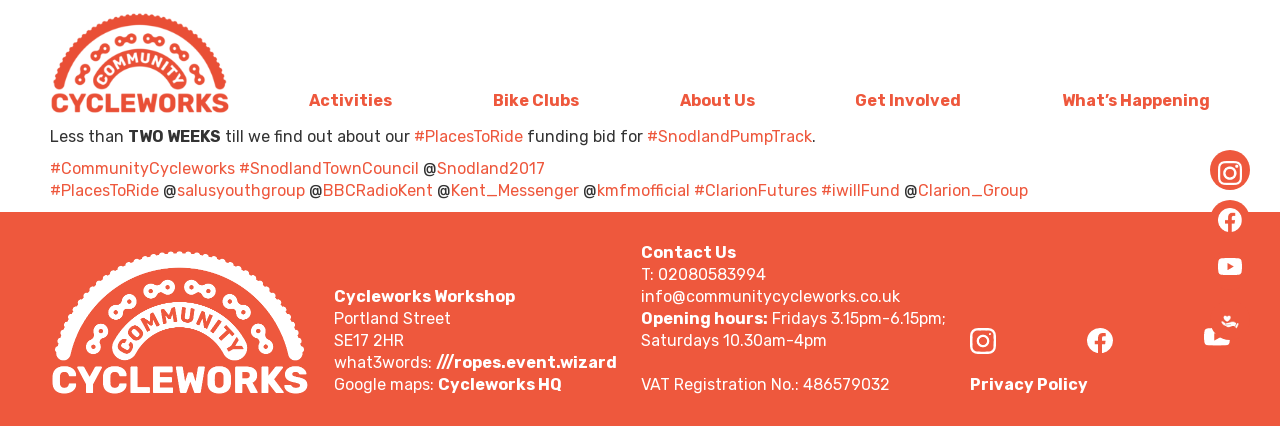

--- FILE ---
content_type: text/css
request_url: https://communitycycleworks.co.uk/wp-content/themes/ccw/assets/ccw.css?ver=1.0.0
body_size: 2120
content:
header #logo-container {
  width: 180px;
    padding: 12px 0;
    flex-shrink: 0;
    margin-right: 5%;
}
header .ubermenu-responsive-toggle.ubermenu-responsive-toggle-main {
    position: absolute;
    top: 25px;
    right: 10px;
    z-index: 12;
    font-size: 32px;
}
header .colwrapper {

}
header .widget.ubermenu_navigation_widget-class.inner-container {
    width: 100%;
}

header .ubermenu-main ul {
    display: flex;
    flex-direction: row;
    justify-content: space-between;
    flex-wrap: wrap;
    align-items: center;
}

.floating-btn div {
    display: flex;
    flex-direction: column;
    flex-wrap: wrap;
}
.floating-btn {
  display:none;
    position: fixed;
    top: 150px;
    z-index: 12;
    right: 30px;
    
}
.floating-btn a {
    -webkit-border-radius: 100%;
    -moz-border-radius: 100%;
    border-radius: 100%;
    background: #EE583D;
    height: 40px;
    width: 40px;
    margin-bottom: 10px;
    
}
.floating-btn img {
    max-width: 40px;
    padding: 2px 0;
}

.floating-btn a:nth-child(1) img {
    padding: 11px 8px;
}
.floating-btn a:nth-child(2) img {
    padding: 8px 8px;
}
.floating-btn a:nth-child(3) img {
    padding: 8px 8px;
}
.floating-btn a:nth-child(4) img {
    padding: 12px 8px;
}
footer {
  padding-top: 30px;
  color: #fff;
  padding-bottom: 30px;
  background: #EE583D;
}
footer .logo { width: 260px; margin-bottom: 20px;}
  footer .social-icons {display: flex;width: 260px;flex-direction: row;align-content: center;justify-content: space-between;margin-top: 10px;}
footer .social-icons img { width: 26px; margin-top: 20px; margin-bottom: 20px;}
footer .social-icons a:nth-child(4) img {
    margin-top: 24px;
}
footer a {color: #fff;font-weight:bold;}
footer a:hover, footer a:active, footer a:focus {color: #fff;font-weight:bold;}

a.ubermenu-target {
    outline: none!important;
}
.box .wpb_single_image{
  margin: 0 -15px;
}
.box .vc_column-inner {
  overflow:hidden;
}
.box .wpb_text_column {
  padding: 15px;
}
.box .boxes-content {
  margin-bottom: 10px!important;
}
.yellow .vc_column-inner {
    background:#EFBE43;
  
}
.blue .vc_column-inner {
    background:#1F5D83;
  color: #fff;
}
.green .vc_column-inner {
    background:#439547;
    color: #fff;
}
.orange .vc_column-inner {
  background:#EE583D;
    color: #fff;
}
.canvas-yellow .vc_single_image-wrapper {
    box-shadow: 20px 20px 0px #EFBE43;
}
.canvas-orange .vc_single_image-wrapper {
    box-shadow: 20px 20px 0px #EE583D;
}
.canvas-green .vc_single_image-wrapper {
    box-shadow: 20px 20px 0px #439547;
}

.canvas-blue .vc_single_image-wrapper {
    box-shadow: 20px 20px 0px #1F5D83;
}
.hero {
  padding-top: 50px;
  margin-bottom: 50px;
}
.box-list {
    margin-bottom: 50px;
}

.get-involved.cta a {
    background: #fff;
    border-radius: 6px;
    padding: 10px 14px;
    font-weight: bold;
    text-transform: uppercase;
    color: #000;
    display: inline-block;
}
.get-involved.cta:hover a, .get-involved.cta a:active, .get-involved.cta a:focus {
    color: #EE583D;
    text-decoration: none;
}
.vc_btn3.vc_btn3-color-white, .vc_btn3.vc_btn3-color-white.vc_btn3-style-flat {
    background: #fff;
    border-radius: 6px;
    padding: 10px 14px;
    font-weight: bold;
    text-transform: uppercase;
    color: #000;
    display: inline-block;
}

.vc_btn3.vc_btn3-color-white.vc_btn3-style-flat:focus, .vc_btn3.vc_btn3-color-white.vc_btn3-style-flat:hover, .vc_btn3.vc_btn3-color-white:focus, .vc_btn3.vc_btn3-color-white:hover {
color: #EE583D;
    text-decoration: none;
    background-color: none;
}
.hero-donate {
    background: rgba(0,0,0,0.5);
    padding: 20px 20px 30px;
    color: #fff;
    max-width: 320px;
    text-align: center;
}
.ult-item-wrap .wpb_text_column.wpb_content_element.hero-donate {
    margin: 15vw 20px!important;
}
.hero-donate a {
    margin: 20px 0;
    background: #EA5841;
    color: #fff;
    text-transform: uppercase;
    padding: 15px;
    display: block;
    text-align: center;
    font-weight: bold;
}
.hero-donate a:hover, .hero-donate a:active, .hero-donate a:focus   {
    background: #FFF;
    color: #EA5841;
    text-decoration: none;
}
#schools img {
  max-width: 100%;
    margin-bottom: 20px;
    width: 180px;
}
#schools figure.wpb_wrapper.vc_figure,
#schools .vc_single_image-wrapper {
    min-height: 180px;
    display: flex;
    flex-direction: row;
    flex-wrap: wrap;
    align-content: center;
    justify-content: center;
    align-items: center;
}
.separator {
    background-image: url('/wp-content/uploads/2022/04/Bike-Pattern.svg');
    height: 80px;
    background-size: contain;
    background-repeat: repeat-x;
    margin-top: 80px;
    margin-bottom: 60px;
}
.sponsor-row img {
    max-width: 160px!important;
}
.support-wrapper {
    color: #fff;
}
.support-wrapper h3,
.support-wrapper p {
    display: inline-block;
}
.support-wrapper .wpb_text_column {
    max-width: 500px;
    position: relative;
    margin: 10px auto 60px;
}
.support-wrapper a {
    font-size: 18px;
    position: absolute;
    bottom: 20px;
    right: 0;
    background: #EE583D;
    border-radius: 6px;
    padding: 10px 14px;
    font-weight: bold;
    text-transform: uppercase;
    color: #FFF;
    display: inline-block;
}
.support-wrapper a:hover, .support-wrapper a:active, .support-wrapper a:focus {
    text-decoration: none;
    background: #FFF;
    color: #EE583D;
}
.course-benefit .wpb_single_image {
    position: absolute;
    top: 30px;
    left: 65%;
    transform: translate(-50%, 0);
}
.course-benefit ul {
    columns: 2;
    margin-bottom: 60px!important;
}
.ult-item-wrap {line-height: 32px;}
.gear-blue .vc_single_image-wrapper:after {
    content: '';
    position: absolute;
    z-index: -1;
    width: 200px;
    height: 200px;
    right: -50px;
    top: 0px;
    background: url('/wp-content/uploads/2022/04/cog.svg') no-repeat;
  background-size: cover;
}
.wrench-yellow .vc_single_image-wrapper:after {
    content: '';
    position: absolute;
    z-index: -1;
    width: 200px;
    height: 202px;
    left: -20px;
    top: -50px;
    background: url('/wp-content/uploads/2022/04/wrench.svg') no-repeat;
  background-size: cover;
}
.overflow {
    margin-top: 60px;
    margin-bottom: 40px;
}
.testimonial {
    background: #EE583D;
    color: #fff;
    padding: 40px;
    max-width: 400px;
    margin: auto;
    position:relative;
    line-height: 22px!important;
}
.testimonial:after {
    content:'';
    background: url('/wp-content/uploads/2022/04/Spanner.svg');
    background-size: cover;
    z-index: 1;
    position: absolute;
    left: -60px;
    top: 6px;
    width: 120px;
    height: 120px;
}
.testimonial:before {
 content: "";
  width: 0px;
  height: 0px;
  position: absolute;
  border-bottom: 20px solid #EE583D;
  border-left: 2rem solid transparent;
  border-top: 10px solid transparent;
  left: -20px;
  bottom: 0;   
}
.testimonial.green {
    background: #439547;
    color: #fff;
    padding: 40px;
    max-width: 400px;
    margin: auto;
    position:relative;
}
.testimonial.green:after {
    content:'';
    background: url('/wp-content/uploads/2022/04/wheel.svg');
    background-size: cover;
    z-index: 1;
    position: absolute;
    left:-50px;
    bottom: -60px;
    top:unset;
    width: 120px;
    height: 120px;
}
.testimonial.green:before {
 content: "";
  width: 0px;
  height: 0px;
  position: absolute;
  border-bottom: 20px solid #439547;
  border-right: 2rem solid transparent;
  border-top: 10px solid transparent;
  right: -20px;
  left: unset;
  bottom: 0;   
}
.form-wrapper .vc_column-inner {
    margin-top: 80px;
    margin-bottom: 80px;
    background: #F2F0F0;
    padding:40px 80px!important;
    box-shadow: -20px -20px 0px #efbe43;
}
.form-wrapper .vc_column-inner:before {
    content: '';
    position: absolute;
    z-index: -1;
    width: 400px;
    height: 400px;
    left: -200px;
    top: 20px;
    background: url(/wp-content/uploads/2022/04/cog.svg) no-repeat;
    background-size: cover;
}
.form-wrapper .vc_column-inner:after {
    content: '';
    position: absolute;
    z-index: 1;
    width: 150px;
    height: 200px;
    right: -50px;
    bottom: 40px;
    background: url(/wp-content/uploads/2022/04/ring.svg) no-repeat;
    background-size: contain;
}
.gform_body.gform-body input[type=text],
.gform_body.gform-body input[type=email],
.gform_body.gform-body textarea {
    border: 0;
}
.gform_body.gform-body input[type=checkbox] {
    display:inline-block;
    float: left;
    margin-right: 15px
}
.gfield_consent_label {
    display:inline-block;
    float: left;
    font-weight: normal;
    width: 90%;
}
.gform_footer input[type=submit] {
    border: 0;
    background: #fff;
    border-radius: 6px;
    padding: 10px 14px;
    font-weight: bold;
    text-transform: uppercase;
    color: #000;
    display: inline-block;
    
    
}
.gform_footer {
    margin-top: 20px!important;
    text-align: center;
    justify-content: center;
}
.gform_footer input[type=submit]:hover {
    color: #EE583D;
    text-decoration: none;
}
.box-list.no-bottom {
    margin-bottom: 0!important;
}
.money-goes .vc_column-inner {
    color: #0A5B85;
    padding: 20px 15px 50px;
}
.money-goes h2 {
    color: #EE583D;
    font-size: 4rem;
    font-weight: bold;
}
.money-goes p {
    max-width: 260px;
    margin: auto;
}
.money-goes {text-align:center;}
.money-goes .choice-1 h2:after {
    content: '';
    z-index: 3;
    position: relative;
    display: block;
    margin: 30px auto 20px;
    width: 64px;
    height: 30px;
    background: url('/wp-content/uploads/2022/04/catena.svg');
    background-size: contain;
    
}
.money-goes .choice-2 h2:after {
    content: '';
    z-index: 3;
    position: relative;
    display: block;
    margin: 30px auto 20px;
    width: 128px;
    height: 30px;
    background: url('/wp-content/uploads/2022/04/catena.svg');
    background-size: contain;
    background-repeat: repeat-x;
}
.money-goes .choice-3 h2:after {
    content: '';
    z-index: 3;
    position: relative;
    display: block;
    margin: 30px auto 20px;
    width: 192px;
    height: 30px;
    background: url('/wp-content/uploads/2022/04/catena.svg');
    background-size: contain;
    background-repeat: repeat-x;
}
footer .bottom .textwidget {
    display: flex;
    flex-wrap: wrap;
    justify-content: space-between;
    flex-direction: column;
    align-content: center;
    align-items: flex-start;
}
@media screen and (min-width: 991px) {
  header .colwrapper {
    display: flex;
    flex-direction: row;
    flex-wrap: nowrap;
    align-content: center;
    align-items: flex-end;
    justify-content: space-between;
}
  .floating-btn {
  display:block;
  }
    .overflow p {
        max-width: 80%;
    }
  footer .bottom .textwidget {
      display: flex;
      flex-direction: row;
      flex-wrap: nowrap;
      align-items: flex-end;
      justify-content: space-between;
  }
  footer .logo { margin-bottom: 0px;}

}
@media screen and (max-width: 600px) {
    .support-wrapper a {
        position: relative;
        display: inline-block;
        right:unset;
        bottom: unset;
        margin-bottom: 30px;
        margin-top: 20px;
    }
    .support-wrapper h3, .support-wrapper p {
        display: block;
    }
    .ult-item-wrap .wpb_text_column.wpb_content_element.hero-donate {
        margin-top: 320px!important;
      }
}


--- FILE ---
content_type: image/svg+xml
request_url: https://communitycycleworks.co.uk/wp-content/uploads/2022/03/instagram.svg
body_size: 5278
content:
<?xml version="1.0" encoding="UTF-8"?> <svg xmlns="http://www.w3.org/2000/svg" id="Group_2721" data-name="Group 2721" width="32.37" height="32.378" viewBox="0 0 32.37 32.378"><g id="Group_30" data-name="Group 30"><path id="Path_122" data-name="Path 122" d="M1641.162,4721.325a11.8,11.8,0,0,0-.751-3.922,8.281,8.281,0,0,0-4.731-4.731,11.833,11.833,0,0,0-3.922-.751c-1.731-.082-2.28-.1-6.669-.1s-4.939.02-6.662.1a11.818,11.818,0,0,0-3.922.752,8.277,8.277,0,0,0-4.731,4.731,11.847,11.847,0,0,0-.751,3.922c-.082,1.73-.1,2.28-.1,6.67s.019,4.939.094,6.662a11.81,11.81,0,0,0,.752,3.923,8.279,8.279,0,0,0,4.731,4.731,11.831,11.831,0,0,0,3.922.751c1.724.076,2.274.095,6.662.095s4.939-.019,6.662-.095a11.8,11.8,0,0,0,3.922-.751,8.268,8.268,0,0,0,4.731-4.731,11.841,11.841,0,0,0,.751-3.922c.076-1.724.095-2.274.095-6.662S1641.237,4723.049,1641.162,4721.325Zm-2.912,13.2a8.874,8.874,0,0,1-.556,3,5.367,5.367,0,0,1-3.069,3.07,8.906,8.906,0,0,1-3,.555c-1.705.076-2.217.095-6.53.095s-4.831-.019-6.53-.095a8.879,8.879,0,0,1-3-.555,5.341,5.341,0,0,1-3.063-3.063,8.915,8.915,0,0,1-.556-3c-.076-1.706-.095-2.216-.095-6.531s.019-4.832.095-6.531a8.869,8.869,0,0,1,.556-3,4.9,4.9,0,0,1,1.213-1.856,5.016,5.016,0,0,1,1.856-1.207,8.889,8.889,0,0,1,3-.555c1.706-.076,2.217-.1,6.53-.1s4.832.02,6.531.1a8.865,8.865,0,0,1,3,.555,5.33,5.33,0,0,1,3.063,3.063,8.9,8.9,0,0,1,.556,3c.076,1.706.095,2.217.095,6.531S1638.326,4732.82,1638.25,4734.525Z" transform="translate(-1608.898 -4711.796)" fill="#fff"></path><path id="Path_123" data-name="Path 123" d="M1625.063,4744.156c-4.348,0-4.924-.018-6.664-.095a11.939,11.939,0,0,1-3.929-.753,8.3,8.3,0,0,1-4.745-4.744,11.885,11.885,0,0,1-.753-3.929c-.076-1.747-.094-2.324-.094-6.665,0-4.371.019-4.945.1-6.67a11.965,11.965,0,0,1,.753-3.93,8.022,8.022,0,0,1,1.869-2.869,7.9,7.9,0,0,1,2.876-1.875,11.914,11.914,0,0,1,3.929-.753c1.747-.077,2.325-.095,6.664-.095,4.37,0,4.944.02,6.67.1a11.929,11.929,0,0,1,3.929.753,8.011,8.011,0,0,1,2.869,1.868,7.87,7.87,0,0,1,1.875,2.875,11.86,11.86,0,0,1,.753,3.93h0c.076,1.714.083,2.274.083,6.664,0,4.347-.018,4.924-.095,6.664a11.961,11.961,0,0,1-.753,3.93,8.311,8.311,0,0,1-4.744,4.744,11.881,11.881,0,0,1-3.93.752C1629.987,4744.138,1629.411,4744.156,1625.063,4744.156Zm.006-32.331c-4.338,0-4.915.018-6.662.094a11.853,11.853,0,0,0-3.914.75,7.845,7.845,0,0,0-2.859,1.864,7.983,7.983,0,0,0-1.858,2.853,11.923,11.923,0,0,0-.75,3.916c-.082,1.724-.1,2.3-.1,6.668,0,4.34.018,4.917.095,6.663a11.85,11.85,0,0,0,.75,3.915,8.261,8.261,0,0,0,4.716,4.717,11.93,11.93,0,0,0,3.915.75c1.738.077,2.315.095,6.662.095s4.924-.018,6.661-.095a11.874,11.874,0,0,0,3.914-.75,8.266,8.266,0,0,0,4.717-4.718,11.913,11.913,0,0,0,.75-3.915c.076-1.741.095-2.317.095-6.663,0-4.388-.007-4.949-.082-6.661h0a11.825,11.825,0,0,0-.75-3.915,7.839,7.839,0,0,0-1.863-2.859,7.969,7.969,0,0,0-2.853-1.857,11.9,11.9,0,0,0-3.914-.75c-1.725-.082-2.3-.1-6.668-.1Zm.007,29.425c-4.25,0-4.817-.018-6.533-.1a8.909,8.909,0,0,1-3.007-.556,5.357,5.357,0,0,1-3.077-3.078,8.919,8.919,0,0,1-.557-3.007c-.078-1.756-.094-2.276-.094-6.531s.018-4.816.094-6.533a8.911,8.911,0,0,1,.557-3.008,4.959,4.959,0,0,1,1.219-1.867,5.018,5.018,0,0,1,1.865-1.212,8.922,8.922,0,0,1,3.007-.557c1.727-.077,2.3-.095,6.531-.095s4.811.018,6.533.095a8.92,8.92,0,0,1,3.007.557,5.355,5.355,0,0,1,3.077,3.077,8.9,8.9,0,0,1,.557,3.007c.077,1.726.095,2.295.095,6.534,0,4.392-.02,4.844-.095,6.525a8.908,8.908,0,0,1-.557,3.007,5.39,5.39,0,0,1-3.083,3.083,8.911,8.911,0,0,1-3.008.557c-1.755.08-2.275.1-6.531.1Zm.006-26.488c-4.234,0-4.8.018-6.529.1a8.876,8.876,0,0,0-2.993.553,5.345,5.345,0,0,0-3.057,3.05,8.856,8.856,0,0,0-.554,2.993c-.077,1.715-.094,2.281-.094,6.53s.016,4.774.094,6.53a8.866,8.866,0,0,0,.553,2.993,5.305,5.305,0,0,0,3.05,3.05,8.847,8.847,0,0,0,2.992.554c1.714.077,2.281.094,6.53.094s4.774-.016,6.529-.094a8.873,8.873,0,0,0,2.993-.553,5.343,5.343,0,0,0,3.057-3.059,8.872,8.872,0,0,0,.554-2.993h0c.075-1.68.095-2.132.095-6.523s-.02-4.848-.095-6.529a8.874,8.874,0,0,0-.554-2.993,5.31,5.31,0,0,0-3.049-3.049,8.886,8.886,0,0,0-2.992-.554c-1.72-.076-2.288-.095-6.53-.095Z" transform="translate(-1608.878 -4711.778)" fill="#fff"></path></g><g id="Group_31" data-name="Group 31" transform="translate(8.247 8.247)"><path id="Path_124" data-name="Path 124" d="M1631.759,4726.738a7.921,7.921,0,1,0,7.92,7.921h0A7.922,7.922,0,0,0,1631.759,4726.738Zm0,13.059a5.138,5.138,0,1,1,5.138-5.138h0A5.139,5.139,0,0,1,1631.759,4739.8Z" transform="translate(-1623.815 -4726.714)" fill="#fff"></path><path id="Path_125" data-name="Path 125" d="M1631.741,4742.584a7.945,7.945,0,1,1,7.944-7.945h0A7.954,7.954,0,0,1,1631.741,4742.584Zm0-15.843a7.9,7.9,0,1,0,7.9,7.9h0a7.906,7.906,0,0,0-7.9-7.9Zm0,13.06a5.162,5.162,0,1,1,5.161-5.162h0a5.167,5.167,0,0,1-5.161,5.164Zm0-10.276a5.114,5.114,0,1,0,5.115,5.114A5.114,5.114,0,0,0,1631.741,4729.525Z" transform="translate(-1623.796 -4726.694)" fill="#fff"></path></g><g id="Group_32" data-name="Group 32" transform="translate(23.552 6.285)"><path id="Path_126" data-name="Path 126" d="M1652.771,4723.189a1.249,1.249,0,1,0,1.25,1.25,1.25,1.25,0,0,0-1.25-1.25Z" transform="translate(-1651.498 -4723.166)" fill="#fff"></path><path id="Path_127" data-name="Path 127" d="M1652.752,4725.692a1.273,1.273,0,1,1,1.274-1.273A1.273,1.273,0,0,1,1652.752,4725.692Zm0-2.5a1.226,1.226,0,1,0,1.226,1.226,1.226,1.226,0,0,0-1.226-1.226Z" transform="translate(-1651.479 -4723.146)" fill="#fff"></path></g></svg> 

--- FILE ---
content_type: image/svg+xml
request_url: https://communitycycleworks.co.uk/wp-content/uploads/2022/03/facebook.svg
body_size: 659
content:
<?xml version="1.0" encoding="UTF-8"?> <svg xmlns="http://www.w3.org/2000/svg" xmlns:xlink="http://www.w3.org/1999/xlink" id="Group_2722" data-name="Group 2722" width="32.574" height="32.378" viewBox="0 0 32.574 32.378"><defs><clipPath id="clip-path"><rect id="Rectangle_174" data-name="Rectangle 174" width="32.574" height="32.378" fill="#fff"></rect></clipPath></defs><g id="Group_2722-2" data-name="Group 2722" clip-path="url(#clip-path)"><path id="Path_416" data-name="Path 416" d="M32.574,16.287A16.287,16.287,0,1,0,13.744,32.378V21H9.612V16.287h4.132V12.7c0-4.078,2.427-6.336,6.149-6.336a24.847,24.847,0,0,1,3.65.321v4.007H21.49a2.351,2.351,0,0,0-2.651,2.543v3.052h4.516L22.632,21H18.839V32.378A16.29,16.29,0,0,0,32.574,16.287" fill="#fff"></path></g></svg> 

--- FILE ---
content_type: image/svg+xml
request_url: https://communitycycleworks.co.uk/wp-content/uploads/2022/03/youtube.svg
body_size: 816
content:
<?xml version="1.0" encoding="UTF-8"?> <svg xmlns="http://www.w3.org/2000/svg" xmlns:xlink="http://www.w3.org/1999/xlink" id="Group_2723" data-name="Group 2723" width="34.564" height="24.352" viewBox="0 0 34.564 24.352"><defs><clipPath id="clip-path"><rect id="Rectangle_175" data-name="Rectangle 175" width="34.564" height="24.352" fill="#fff"></rect></clipPath></defs><g id="Group_2724" data-name="Group 2724" clip-path="url(#clip-path)"><path id="Path_417" data-name="Path 417" d="M33.842,3.8h0A4.343,4.343,0,0,0,30.786.728C28.091,0,17.282,0,17.282,0S6.474,0,3.778.728A4.342,4.342,0,0,0,.722,3.8,45.566,45.566,0,0,0,0,12.177,45.567,45.567,0,0,0,.722,20.55a4.343,4.343,0,0,0,3.056,3.076c2.7.727,13.5.727,13.5.727s10.809,0,13.5-.727a4.343,4.343,0,0,0,3.056-3.076,45.556,45.556,0,0,0,.722-8.373A45.554,45.554,0,0,0,33.842,3.8M13.747,17.316V7.038l9.034,5.14Z" transform="translate(0 -0.001)" fill="#fff"></path></g></svg> 